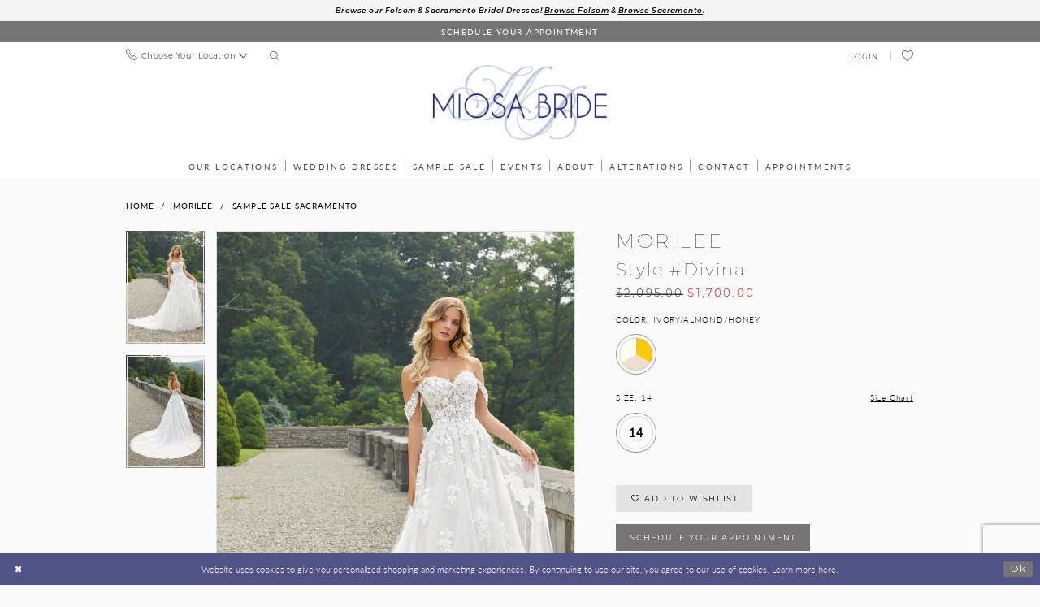

--- FILE ---
content_type: text/html; charset=utf-8
request_url: https://www.google.com/recaptcha/api2/anchor?ar=1&k=6Lcj_zIaAAAAAEPaGR6WdvVAhU7h1T3sbNdPWs4X&co=aHR0cHM6Ly9taW9zYWJyaWRlLmNvbTo0NDM.&hl=en&v=PoyoqOPhxBO7pBk68S4YbpHZ&size=invisible&anchor-ms=20000&execute-ms=30000&cb=unjpy1dmtnwk
body_size: 49001
content:
<!DOCTYPE HTML><html dir="ltr" lang="en"><head><meta http-equiv="Content-Type" content="text/html; charset=UTF-8">
<meta http-equiv="X-UA-Compatible" content="IE=edge">
<title>reCAPTCHA</title>
<style type="text/css">
/* cyrillic-ext */
@font-face {
  font-family: 'Roboto';
  font-style: normal;
  font-weight: 400;
  font-stretch: 100%;
  src: url(//fonts.gstatic.com/s/roboto/v48/KFO7CnqEu92Fr1ME7kSn66aGLdTylUAMa3GUBHMdazTgWw.woff2) format('woff2');
  unicode-range: U+0460-052F, U+1C80-1C8A, U+20B4, U+2DE0-2DFF, U+A640-A69F, U+FE2E-FE2F;
}
/* cyrillic */
@font-face {
  font-family: 'Roboto';
  font-style: normal;
  font-weight: 400;
  font-stretch: 100%;
  src: url(//fonts.gstatic.com/s/roboto/v48/KFO7CnqEu92Fr1ME7kSn66aGLdTylUAMa3iUBHMdazTgWw.woff2) format('woff2');
  unicode-range: U+0301, U+0400-045F, U+0490-0491, U+04B0-04B1, U+2116;
}
/* greek-ext */
@font-face {
  font-family: 'Roboto';
  font-style: normal;
  font-weight: 400;
  font-stretch: 100%;
  src: url(//fonts.gstatic.com/s/roboto/v48/KFO7CnqEu92Fr1ME7kSn66aGLdTylUAMa3CUBHMdazTgWw.woff2) format('woff2');
  unicode-range: U+1F00-1FFF;
}
/* greek */
@font-face {
  font-family: 'Roboto';
  font-style: normal;
  font-weight: 400;
  font-stretch: 100%;
  src: url(//fonts.gstatic.com/s/roboto/v48/KFO7CnqEu92Fr1ME7kSn66aGLdTylUAMa3-UBHMdazTgWw.woff2) format('woff2');
  unicode-range: U+0370-0377, U+037A-037F, U+0384-038A, U+038C, U+038E-03A1, U+03A3-03FF;
}
/* math */
@font-face {
  font-family: 'Roboto';
  font-style: normal;
  font-weight: 400;
  font-stretch: 100%;
  src: url(//fonts.gstatic.com/s/roboto/v48/KFO7CnqEu92Fr1ME7kSn66aGLdTylUAMawCUBHMdazTgWw.woff2) format('woff2');
  unicode-range: U+0302-0303, U+0305, U+0307-0308, U+0310, U+0312, U+0315, U+031A, U+0326-0327, U+032C, U+032F-0330, U+0332-0333, U+0338, U+033A, U+0346, U+034D, U+0391-03A1, U+03A3-03A9, U+03B1-03C9, U+03D1, U+03D5-03D6, U+03F0-03F1, U+03F4-03F5, U+2016-2017, U+2034-2038, U+203C, U+2040, U+2043, U+2047, U+2050, U+2057, U+205F, U+2070-2071, U+2074-208E, U+2090-209C, U+20D0-20DC, U+20E1, U+20E5-20EF, U+2100-2112, U+2114-2115, U+2117-2121, U+2123-214F, U+2190, U+2192, U+2194-21AE, U+21B0-21E5, U+21F1-21F2, U+21F4-2211, U+2213-2214, U+2216-22FF, U+2308-230B, U+2310, U+2319, U+231C-2321, U+2336-237A, U+237C, U+2395, U+239B-23B7, U+23D0, U+23DC-23E1, U+2474-2475, U+25AF, U+25B3, U+25B7, U+25BD, U+25C1, U+25CA, U+25CC, U+25FB, U+266D-266F, U+27C0-27FF, U+2900-2AFF, U+2B0E-2B11, U+2B30-2B4C, U+2BFE, U+3030, U+FF5B, U+FF5D, U+1D400-1D7FF, U+1EE00-1EEFF;
}
/* symbols */
@font-face {
  font-family: 'Roboto';
  font-style: normal;
  font-weight: 400;
  font-stretch: 100%;
  src: url(//fonts.gstatic.com/s/roboto/v48/KFO7CnqEu92Fr1ME7kSn66aGLdTylUAMaxKUBHMdazTgWw.woff2) format('woff2');
  unicode-range: U+0001-000C, U+000E-001F, U+007F-009F, U+20DD-20E0, U+20E2-20E4, U+2150-218F, U+2190, U+2192, U+2194-2199, U+21AF, U+21E6-21F0, U+21F3, U+2218-2219, U+2299, U+22C4-22C6, U+2300-243F, U+2440-244A, U+2460-24FF, U+25A0-27BF, U+2800-28FF, U+2921-2922, U+2981, U+29BF, U+29EB, U+2B00-2BFF, U+4DC0-4DFF, U+FFF9-FFFB, U+10140-1018E, U+10190-1019C, U+101A0, U+101D0-101FD, U+102E0-102FB, U+10E60-10E7E, U+1D2C0-1D2D3, U+1D2E0-1D37F, U+1F000-1F0FF, U+1F100-1F1AD, U+1F1E6-1F1FF, U+1F30D-1F30F, U+1F315, U+1F31C, U+1F31E, U+1F320-1F32C, U+1F336, U+1F378, U+1F37D, U+1F382, U+1F393-1F39F, U+1F3A7-1F3A8, U+1F3AC-1F3AF, U+1F3C2, U+1F3C4-1F3C6, U+1F3CA-1F3CE, U+1F3D4-1F3E0, U+1F3ED, U+1F3F1-1F3F3, U+1F3F5-1F3F7, U+1F408, U+1F415, U+1F41F, U+1F426, U+1F43F, U+1F441-1F442, U+1F444, U+1F446-1F449, U+1F44C-1F44E, U+1F453, U+1F46A, U+1F47D, U+1F4A3, U+1F4B0, U+1F4B3, U+1F4B9, U+1F4BB, U+1F4BF, U+1F4C8-1F4CB, U+1F4D6, U+1F4DA, U+1F4DF, U+1F4E3-1F4E6, U+1F4EA-1F4ED, U+1F4F7, U+1F4F9-1F4FB, U+1F4FD-1F4FE, U+1F503, U+1F507-1F50B, U+1F50D, U+1F512-1F513, U+1F53E-1F54A, U+1F54F-1F5FA, U+1F610, U+1F650-1F67F, U+1F687, U+1F68D, U+1F691, U+1F694, U+1F698, U+1F6AD, U+1F6B2, U+1F6B9-1F6BA, U+1F6BC, U+1F6C6-1F6CF, U+1F6D3-1F6D7, U+1F6E0-1F6EA, U+1F6F0-1F6F3, U+1F6F7-1F6FC, U+1F700-1F7FF, U+1F800-1F80B, U+1F810-1F847, U+1F850-1F859, U+1F860-1F887, U+1F890-1F8AD, U+1F8B0-1F8BB, U+1F8C0-1F8C1, U+1F900-1F90B, U+1F93B, U+1F946, U+1F984, U+1F996, U+1F9E9, U+1FA00-1FA6F, U+1FA70-1FA7C, U+1FA80-1FA89, U+1FA8F-1FAC6, U+1FACE-1FADC, U+1FADF-1FAE9, U+1FAF0-1FAF8, U+1FB00-1FBFF;
}
/* vietnamese */
@font-face {
  font-family: 'Roboto';
  font-style: normal;
  font-weight: 400;
  font-stretch: 100%;
  src: url(//fonts.gstatic.com/s/roboto/v48/KFO7CnqEu92Fr1ME7kSn66aGLdTylUAMa3OUBHMdazTgWw.woff2) format('woff2');
  unicode-range: U+0102-0103, U+0110-0111, U+0128-0129, U+0168-0169, U+01A0-01A1, U+01AF-01B0, U+0300-0301, U+0303-0304, U+0308-0309, U+0323, U+0329, U+1EA0-1EF9, U+20AB;
}
/* latin-ext */
@font-face {
  font-family: 'Roboto';
  font-style: normal;
  font-weight: 400;
  font-stretch: 100%;
  src: url(//fonts.gstatic.com/s/roboto/v48/KFO7CnqEu92Fr1ME7kSn66aGLdTylUAMa3KUBHMdazTgWw.woff2) format('woff2');
  unicode-range: U+0100-02BA, U+02BD-02C5, U+02C7-02CC, U+02CE-02D7, U+02DD-02FF, U+0304, U+0308, U+0329, U+1D00-1DBF, U+1E00-1E9F, U+1EF2-1EFF, U+2020, U+20A0-20AB, U+20AD-20C0, U+2113, U+2C60-2C7F, U+A720-A7FF;
}
/* latin */
@font-face {
  font-family: 'Roboto';
  font-style: normal;
  font-weight: 400;
  font-stretch: 100%;
  src: url(//fonts.gstatic.com/s/roboto/v48/KFO7CnqEu92Fr1ME7kSn66aGLdTylUAMa3yUBHMdazQ.woff2) format('woff2');
  unicode-range: U+0000-00FF, U+0131, U+0152-0153, U+02BB-02BC, U+02C6, U+02DA, U+02DC, U+0304, U+0308, U+0329, U+2000-206F, U+20AC, U+2122, U+2191, U+2193, U+2212, U+2215, U+FEFF, U+FFFD;
}
/* cyrillic-ext */
@font-face {
  font-family: 'Roboto';
  font-style: normal;
  font-weight: 500;
  font-stretch: 100%;
  src: url(//fonts.gstatic.com/s/roboto/v48/KFO7CnqEu92Fr1ME7kSn66aGLdTylUAMa3GUBHMdazTgWw.woff2) format('woff2');
  unicode-range: U+0460-052F, U+1C80-1C8A, U+20B4, U+2DE0-2DFF, U+A640-A69F, U+FE2E-FE2F;
}
/* cyrillic */
@font-face {
  font-family: 'Roboto';
  font-style: normal;
  font-weight: 500;
  font-stretch: 100%;
  src: url(//fonts.gstatic.com/s/roboto/v48/KFO7CnqEu92Fr1ME7kSn66aGLdTylUAMa3iUBHMdazTgWw.woff2) format('woff2');
  unicode-range: U+0301, U+0400-045F, U+0490-0491, U+04B0-04B1, U+2116;
}
/* greek-ext */
@font-face {
  font-family: 'Roboto';
  font-style: normal;
  font-weight: 500;
  font-stretch: 100%;
  src: url(//fonts.gstatic.com/s/roboto/v48/KFO7CnqEu92Fr1ME7kSn66aGLdTylUAMa3CUBHMdazTgWw.woff2) format('woff2');
  unicode-range: U+1F00-1FFF;
}
/* greek */
@font-face {
  font-family: 'Roboto';
  font-style: normal;
  font-weight: 500;
  font-stretch: 100%;
  src: url(//fonts.gstatic.com/s/roboto/v48/KFO7CnqEu92Fr1ME7kSn66aGLdTylUAMa3-UBHMdazTgWw.woff2) format('woff2');
  unicode-range: U+0370-0377, U+037A-037F, U+0384-038A, U+038C, U+038E-03A1, U+03A3-03FF;
}
/* math */
@font-face {
  font-family: 'Roboto';
  font-style: normal;
  font-weight: 500;
  font-stretch: 100%;
  src: url(//fonts.gstatic.com/s/roboto/v48/KFO7CnqEu92Fr1ME7kSn66aGLdTylUAMawCUBHMdazTgWw.woff2) format('woff2');
  unicode-range: U+0302-0303, U+0305, U+0307-0308, U+0310, U+0312, U+0315, U+031A, U+0326-0327, U+032C, U+032F-0330, U+0332-0333, U+0338, U+033A, U+0346, U+034D, U+0391-03A1, U+03A3-03A9, U+03B1-03C9, U+03D1, U+03D5-03D6, U+03F0-03F1, U+03F4-03F5, U+2016-2017, U+2034-2038, U+203C, U+2040, U+2043, U+2047, U+2050, U+2057, U+205F, U+2070-2071, U+2074-208E, U+2090-209C, U+20D0-20DC, U+20E1, U+20E5-20EF, U+2100-2112, U+2114-2115, U+2117-2121, U+2123-214F, U+2190, U+2192, U+2194-21AE, U+21B0-21E5, U+21F1-21F2, U+21F4-2211, U+2213-2214, U+2216-22FF, U+2308-230B, U+2310, U+2319, U+231C-2321, U+2336-237A, U+237C, U+2395, U+239B-23B7, U+23D0, U+23DC-23E1, U+2474-2475, U+25AF, U+25B3, U+25B7, U+25BD, U+25C1, U+25CA, U+25CC, U+25FB, U+266D-266F, U+27C0-27FF, U+2900-2AFF, U+2B0E-2B11, U+2B30-2B4C, U+2BFE, U+3030, U+FF5B, U+FF5D, U+1D400-1D7FF, U+1EE00-1EEFF;
}
/* symbols */
@font-face {
  font-family: 'Roboto';
  font-style: normal;
  font-weight: 500;
  font-stretch: 100%;
  src: url(//fonts.gstatic.com/s/roboto/v48/KFO7CnqEu92Fr1ME7kSn66aGLdTylUAMaxKUBHMdazTgWw.woff2) format('woff2');
  unicode-range: U+0001-000C, U+000E-001F, U+007F-009F, U+20DD-20E0, U+20E2-20E4, U+2150-218F, U+2190, U+2192, U+2194-2199, U+21AF, U+21E6-21F0, U+21F3, U+2218-2219, U+2299, U+22C4-22C6, U+2300-243F, U+2440-244A, U+2460-24FF, U+25A0-27BF, U+2800-28FF, U+2921-2922, U+2981, U+29BF, U+29EB, U+2B00-2BFF, U+4DC0-4DFF, U+FFF9-FFFB, U+10140-1018E, U+10190-1019C, U+101A0, U+101D0-101FD, U+102E0-102FB, U+10E60-10E7E, U+1D2C0-1D2D3, U+1D2E0-1D37F, U+1F000-1F0FF, U+1F100-1F1AD, U+1F1E6-1F1FF, U+1F30D-1F30F, U+1F315, U+1F31C, U+1F31E, U+1F320-1F32C, U+1F336, U+1F378, U+1F37D, U+1F382, U+1F393-1F39F, U+1F3A7-1F3A8, U+1F3AC-1F3AF, U+1F3C2, U+1F3C4-1F3C6, U+1F3CA-1F3CE, U+1F3D4-1F3E0, U+1F3ED, U+1F3F1-1F3F3, U+1F3F5-1F3F7, U+1F408, U+1F415, U+1F41F, U+1F426, U+1F43F, U+1F441-1F442, U+1F444, U+1F446-1F449, U+1F44C-1F44E, U+1F453, U+1F46A, U+1F47D, U+1F4A3, U+1F4B0, U+1F4B3, U+1F4B9, U+1F4BB, U+1F4BF, U+1F4C8-1F4CB, U+1F4D6, U+1F4DA, U+1F4DF, U+1F4E3-1F4E6, U+1F4EA-1F4ED, U+1F4F7, U+1F4F9-1F4FB, U+1F4FD-1F4FE, U+1F503, U+1F507-1F50B, U+1F50D, U+1F512-1F513, U+1F53E-1F54A, U+1F54F-1F5FA, U+1F610, U+1F650-1F67F, U+1F687, U+1F68D, U+1F691, U+1F694, U+1F698, U+1F6AD, U+1F6B2, U+1F6B9-1F6BA, U+1F6BC, U+1F6C6-1F6CF, U+1F6D3-1F6D7, U+1F6E0-1F6EA, U+1F6F0-1F6F3, U+1F6F7-1F6FC, U+1F700-1F7FF, U+1F800-1F80B, U+1F810-1F847, U+1F850-1F859, U+1F860-1F887, U+1F890-1F8AD, U+1F8B0-1F8BB, U+1F8C0-1F8C1, U+1F900-1F90B, U+1F93B, U+1F946, U+1F984, U+1F996, U+1F9E9, U+1FA00-1FA6F, U+1FA70-1FA7C, U+1FA80-1FA89, U+1FA8F-1FAC6, U+1FACE-1FADC, U+1FADF-1FAE9, U+1FAF0-1FAF8, U+1FB00-1FBFF;
}
/* vietnamese */
@font-face {
  font-family: 'Roboto';
  font-style: normal;
  font-weight: 500;
  font-stretch: 100%;
  src: url(//fonts.gstatic.com/s/roboto/v48/KFO7CnqEu92Fr1ME7kSn66aGLdTylUAMa3OUBHMdazTgWw.woff2) format('woff2');
  unicode-range: U+0102-0103, U+0110-0111, U+0128-0129, U+0168-0169, U+01A0-01A1, U+01AF-01B0, U+0300-0301, U+0303-0304, U+0308-0309, U+0323, U+0329, U+1EA0-1EF9, U+20AB;
}
/* latin-ext */
@font-face {
  font-family: 'Roboto';
  font-style: normal;
  font-weight: 500;
  font-stretch: 100%;
  src: url(//fonts.gstatic.com/s/roboto/v48/KFO7CnqEu92Fr1ME7kSn66aGLdTylUAMa3KUBHMdazTgWw.woff2) format('woff2');
  unicode-range: U+0100-02BA, U+02BD-02C5, U+02C7-02CC, U+02CE-02D7, U+02DD-02FF, U+0304, U+0308, U+0329, U+1D00-1DBF, U+1E00-1E9F, U+1EF2-1EFF, U+2020, U+20A0-20AB, U+20AD-20C0, U+2113, U+2C60-2C7F, U+A720-A7FF;
}
/* latin */
@font-face {
  font-family: 'Roboto';
  font-style: normal;
  font-weight: 500;
  font-stretch: 100%;
  src: url(//fonts.gstatic.com/s/roboto/v48/KFO7CnqEu92Fr1ME7kSn66aGLdTylUAMa3yUBHMdazQ.woff2) format('woff2');
  unicode-range: U+0000-00FF, U+0131, U+0152-0153, U+02BB-02BC, U+02C6, U+02DA, U+02DC, U+0304, U+0308, U+0329, U+2000-206F, U+20AC, U+2122, U+2191, U+2193, U+2212, U+2215, U+FEFF, U+FFFD;
}
/* cyrillic-ext */
@font-face {
  font-family: 'Roboto';
  font-style: normal;
  font-weight: 900;
  font-stretch: 100%;
  src: url(//fonts.gstatic.com/s/roboto/v48/KFO7CnqEu92Fr1ME7kSn66aGLdTylUAMa3GUBHMdazTgWw.woff2) format('woff2');
  unicode-range: U+0460-052F, U+1C80-1C8A, U+20B4, U+2DE0-2DFF, U+A640-A69F, U+FE2E-FE2F;
}
/* cyrillic */
@font-face {
  font-family: 'Roboto';
  font-style: normal;
  font-weight: 900;
  font-stretch: 100%;
  src: url(//fonts.gstatic.com/s/roboto/v48/KFO7CnqEu92Fr1ME7kSn66aGLdTylUAMa3iUBHMdazTgWw.woff2) format('woff2');
  unicode-range: U+0301, U+0400-045F, U+0490-0491, U+04B0-04B1, U+2116;
}
/* greek-ext */
@font-face {
  font-family: 'Roboto';
  font-style: normal;
  font-weight: 900;
  font-stretch: 100%;
  src: url(//fonts.gstatic.com/s/roboto/v48/KFO7CnqEu92Fr1ME7kSn66aGLdTylUAMa3CUBHMdazTgWw.woff2) format('woff2');
  unicode-range: U+1F00-1FFF;
}
/* greek */
@font-face {
  font-family: 'Roboto';
  font-style: normal;
  font-weight: 900;
  font-stretch: 100%;
  src: url(//fonts.gstatic.com/s/roboto/v48/KFO7CnqEu92Fr1ME7kSn66aGLdTylUAMa3-UBHMdazTgWw.woff2) format('woff2');
  unicode-range: U+0370-0377, U+037A-037F, U+0384-038A, U+038C, U+038E-03A1, U+03A3-03FF;
}
/* math */
@font-face {
  font-family: 'Roboto';
  font-style: normal;
  font-weight: 900;
  font-stretch: 100%;
  src: url(//fonts.gstatic.com/s/roboto/v48/KFO7CnqEu92Fr1ME7kSn66aGLdTylUAMawCUBHMdazTgWw.woff2) format('woff2');
  unicode-range: U+0302-0303, U+0305, U+0307-0308, U+0310, U+0312, U+0315, U+031A, U+0326-0327, U+032C, U+032F-0330, U+0332-0333, U+0338, U+033A, U+0346, U+034D, U+0391-03A1, U+03A3-03A9, U+03B1-03C9, U+03D1, U+03D5-03D6, U+03F0-03F1, U+03F4-03F5, U+2016-2017, U+2034-2038, U+203C, U+2040, U+2043, U+2047, U+2050, U+2057, U+205F, U+2070-2071, U+2074-208E, U+2090-209C, U+20D0-20DC, U+20E1, U+20E5-20EF, U+2100-2112, U+2114-2115, U+2117-2121, U+2123-214F, U+2190, U+2192, U+2194-21AE, U+21B0-21E5, U+21F1-21F2, U+21F4-2211, U+2213-2214, U+2216-22FF, U+2308-230B, U+2310, U+2319, U+231C-2321, U+2336-237A, U+237C, U+2395, U+239B-23B7, U+23D0, U+23DC-23E1, U+2474-2475, U+25AF, U+25B3, U+25B7, U+25BD, U+25C1, U+25CA, U+25CC, U+25FB, U+266D-266F, U+27C0-27FF, U+2900-2AFF, U+2B0E-2B11, U+2B30-2B4C, U+2BFE, U+3030, U+FF5B, U+FF5D, U+1D400-1D7FF, U+1EE00-1EEFF;
}
/* symbols */
@font-face {
  font-family: 'Roboto';
  font-style: normal;
  font-weight: 900;
  font-stretch: 100%;
  src: url(//fonts.gstatic.com/s/roboto/v48/KFO7CnqEu92Fr1ME7kSn66aGLdTylUAMaxKUBHMdazTgWw.woff2) format('woff2');
  unicode-range: U+0001-000C, U+000E-001F, U+007F-009F, U+20DD-20E0, U+20E2-20E4, U+2150-218F, U+2190, U+2192, U+2194-2199, U+21AF, U+21E6-21F0, U+21F3, U+2218-2219, U+2299, U+22C4-22C6, U+2300-243F, U+2440-244A, U+2460-24FF, U+25A0-27BF, U+2800-28FF, U+2921-2922, U+2981, U+29BF, U+29EB, U+2B00-2BFF, U+4DC0-4DFF, U+FFF9-FFFB, U+10140-1018E, U+10190-1019C, U+101A0, U+101D0-101FD, U+102E0-102FB, U+10E60-10E7E, U+1D2C0-1D2D3, U+1D2E0-1D37F, U+1F000-1F0FF, U+1F100-1F1AD, U+1F1E6-1F1FF, U+1F30D-1F30F, U+1F315, U+1F31C, U+1F31E, U+1F320-1F32C, U+1F336, U+1F378, U+1F37D, U+1F382, U+1F393-1F39F, U+1F3A7-1F3A8, U+1F3AC-1F3AF, U+1F3C2, U+1F3C4-1F3C6, U+1F3CA-1F3CE, U+1F3D4-1F3E0, U+1F3ED, U+1F3F1-1F3F3, U+1F3F5-1F3F7, U+1F408, U+1F415, U+1F41F, U+1F426, U+1F43F, U+1F441-1F442, U+1F444, U+1F446-1F449, U+1F44C-1F44E, U+1F453, U+1F46A, U+1F47D, U+1F4A3, U+1F4B0, U+1F4B3, U+1F4B9, U+1F4BB, U+1F4BF, U+1F4C8-1F4CB, U+1F4D6, U+1F4DA, U+1F4DF, U+1F4E3-1F4E6, U+1F4EA-1F4ED, U+1F4F7, U+1F4F9-1F4FB, U+1F4FD-1F4FE, U+1F503, U+1F507-1F50B, U+1F50D, U+1F512-1F513, U+1F53E-1F54A, U+1F54F-1F5FA, U+1F610, U+1F650-1F67F, U+1F687, U+1F68D, U+1F691, U+1F694, U+1F698, U+1F6AD, U+1F6B2, U+1F6B9-1F6BA, U+1F6BC, U+1F6C6-1F6CF, U+1F6D3-1F6D7, U+1F6E0-1F6EA, U+1F6F0-1F6F3, U+1F6F7-1F6FC, U+1F700-1F7FF, U+1F800-1F80B, U+1F810-1F847, U+1F850-1F859, U+1F860-1F887, U+1F890-1F8AD, U+1F8B0-1F8BB, U+1F8C0-1F8C1, U+1F900-1F90B, U+1F93B, U+1F946, U+1F984, U+1F996, U+1F9E9, U+1FA00-1FA6F, U+1FA70-1FA7C, U+1FA80-1FA89, U+1FA8F-1FAC6, U+1FACE-1FADC, U+1FADF-1FAE9, U+1FAF0-1FAF8, U+1FB00-1FBFF;
}
/* vietnamese */
@font-face {
  font-family: 'Roboto';
  font-style: normal;
  font-weight: 900;
  font-stretch: 100%;
  src: url(//fonts.gstatic.com/s/roboto/v48/KFO7CnqEu92Fr1ME7kSn66aGLdTylUAMa3OUBHMdazTgWw.woff2) format('woff2');
  unicode-range: U+0102-0103, U+0110-0111, U+0128-0129, U+0168-0169, U+01A0-01A1, U+01AF-01B0, U+0300-0301, U+0303-0304, U+0308-0309, U+0323, U+0329, U+1EA0-1EF9, U+20AB;
}
/* latin-ext */
@font-face {
  font-family: 'Roboto';
  font-style: normal;
  font-weight: 900;
  font-stretch: 100%;
  src: url(//fonts.gstatic.com/s/roboto/v48/KFO7CnqEu92Fr1ME7kSn66aGLdTylUAMa3KUBHMdazTgWw.woff2) format('woff2');
  unicode-range: U+0100-02BA, U+02BD-02C5, U+02C7-02CC, U+02CE-02D7, U+02DD-02FF, U+0304, U+0308, U+0329, U+1D00-1DBF, U+1E00-1E9F, U+1EF2-1EFF, U+2020, U+20A0-20AB, U+20AD-20C0, U+2113, U+2C60-2C7F, U+A720-A7FF;
}
/* latin */
@font-face {
  font-family: 'Roboto';
  font-style: normal;
  font-weight: 900;
  font-stretch: 100%;
  src: url(//fonts.gstatic.com/s/roboto/v48/KFO7CnqEu92Fr1ME7kSn66aGLdTylUAMa3yUBHMdazQ.woff2) format('woff2');
  unicode-range: U+0000-00FF, U+0131, U+0152-0153, U+02BB-02BC, U+02C6, U+02DA, U+02DC, U+0304, U+0308, U+0329, U+2000-206F, U+20AC, U+2122, U+2191, U+2193, U+2212, U+2215, U+FEFF, U+FFFD;
}

</style>
<link rel="stylesheet" type="text/css" href="https://www.gstatic.com/recaptcha/releases/PoyoqOPhxBO7pBk68S4YbpHZ/styles__ltr.css">
<script nonce="jSADWnyWG3OK5o91p8t-fA" type="text/javascript">window['__recaptcha_api'] = 'https://www.google.com/recaptcha/api2/';</script>
<script type="text/javascript" src="https://www.gstatic.com/recaptcha/releases/PoyoqOPhxBO7pBk68S4YbpHZ/recaptcha__en.js" nonce="jSADWnyWG3OK5o91p8t-fA">
      
    </script></head>
<body><div id="rc-anchor-alert" class="rc-anchor-alert"></div>
<input type="hidden" id="recaptcha-token" value="[base64]">
<script type="text/javascript" nonce="jSADWnyWG3OK5o91p8t-fA">
      recaptcha.anchor.Main.init("[\x22ainput\x22,[\x22bgdata\x22,\x22\x22,\[base64]/[base64]/MjU1Ong/[base64]/[base64]/[base64]/[base64]/[base64]/[base64]/[base64]/[base64]/[base64]/[base64]/[base64]/[base64]/[base64]/[base64]/[base64]\\u003d\x22,\[base64]\\u003d\\u003d\x22,\x22w7nCkVTClEbDlsOSw7dFY8K3VMODEm3CkQY7w5HCm8Obwr5jw6vDrsK6woDDvm0ANcOAwo3ClcKow51tS8O4U1HCiMO+Iy/Dr8KWf8KCY0dwUW1Aw54eSXpUc8OJfsK/w4nClMKVw5Y0T8KLQcKYKSJfEMK2w4zDuVPDq0HCvlHCvmpgO8KaZsOew6Bzw40pwr97ICnCvcKwaQfDiMKqasKuw75Pw7htIMKew4HCvsOhwpzDigHDq8Kcw5LCscKTcn/CuE4NasODwrHDoMKvwpBGCRg3KhzCqSlEwp3Ck0wtw7nCqsOhw4bChsOYwqPDqmPDrsO2w4LDjnHCu2TCpMKTADVtwr9td2rCuMOuw6/CoEfDin3DkMO9MDdpwr0Yw5YZXC4AcWoqQgVDBcKiI8OjBMKEwrDCpyHCrsO8w6FQVSdtK2XCvW0sw5/CvcO0w7TChGdjwoTDlBRmw4TCjgBqw7MGesKawqV4BMKqw7sNUToZw4nDunR6IGkxcsKuw7peQDoWIsKRRDbDg8KlB3/Cs8KLIsOrOFDDjcKMw6V2KsKJw7Rmwr/DlGxpw6/CuWbDhnLCjcKYw5fCsyh4BMOXw7oUeyjCicKuB2crw5MeIMOBUTNEXMOkwo1PWsK3w4/[base64]/[base64]/Ch8OMD3kIwooBRsOpwqN9PQxew7ZreVPDosKrZRHDllYAbcObworCgsOjw43DlcOTw718w5/DtcKowpx0w5HDocOjwqbCgcOxVigDw5jCgMO1w5vDmSwvABlgw7bDucOKFFbDgGHDsMORS2fCrcOWSMKGwqvDtsO7w5/CksKnwpNjw4MewpNAw4zDmnnCiWDDpHTDrcKZw5fDmTB1wpN5d8KzA8KoBcO6wqDCs8K5ecKBwoVrO0xqOcKzD8O2w6wLwp1RY8K1wrU/bCVRw7prVsKhwqcuw5XDjnt/[base64]/CqMKPwr3Dg8OQwoPCtU3DvB5vw6fDgiTClcK2FH4Ew5nDtMKdC0PCtMODw4gAIVnDiELCksKHwrHCm0wpwobCjxzCmcOxw4sQwrAxw4nDvCsfIMKnw77DuXcgCMOyU8KDDDzDp8KUbxzCgcKtw507wrE/JEHCvMOdwoYJcsOLwr4KdMOLZcOAFcO0Zzl5woA3wrd8w7fDsTjDqQ/CtMOrwoTCr8K6MsKSw7zColPDiMOwacOvZB4ePRo2AsOOwp3CiAotw67ChQnCvlXCox9Hwo/DmcKqw59YY14Lw7bCuGfDjsKDe0obw6pEY8OHw58qwo1Xw6DDuGTDomIFw5MWwrgQw7HDhcOQwqzDpsKrw6QLHMKgw4rCvwPDqsOBTW3CoG7CrsOQKR/CkMKRUk/[base64]/Dny4bw5kAw6tNw7HCh0vCuVdgw7DDkQsKOHbClVN0wq3DgmrDgHLDvMKJaGxHw6zCux/Dqj/Dg8Ktw7vCqsKjw6hLwrNDHjDDhz16w7TCiMKxFcKqw7DCp8O6w6UoGsKbLsKkwqsZwpoDW0QvfE3CjcOAw6nDhlrDkz/[base64]/ZQI+w5DCocKpw4jDpnXDjinDkm5/w6Z4wohpwovCqxJWwrbCtDUJJ8K1wrNOwpXCg8Kgw64ZwqQZCcKpdWHDgkN3McKoPRUcwq7CmcK9bcOqOVQ/[base64]/DsD/CrBgNXjYgMGrDtsKvS8K8woFdFcOQEcK0SzEOXcOHNAcnwppgw700eMKtScOcwpzCokPCkSYoMcKcwrvDqyciccO7UMO6cSRnw4/DlcKDDE7DusKFwpFjdGrCmMOtw6sWWMKMb1bCnWRxw5Etw4bDjsKFRMOtw7zCjMKdwpPChHdYw4DCmMKbBxbDoMKQwoY4McKDSTodJcK3RcO0w4zDlW0XPsOGQsOdw6/CuSPCpMO8f8ODIiTCicKCL8KCw5AxTCA+RcKwN8KJw6TCnMOwwqpTdcO2b8OMw78Sw4LDosKfBn/[base64]/wpBQwqHDtiQNDCfCkMKKwoonKGMJwodMw796ZMKvw7bCp2Mqw4QQFgzDlMO9wq98woLCg8OEHMKlenV3FDRuDMOlwoDCj8KrXh99w4EUw5DDqcKxw5ojw6zCqDgjw5fChArCgkjCrsK5wqcRwpzCkMOBwqpZwp/[base64]/B1/CnnRZPsKTZSrDn8KrDi3CtsOAw4rDmsKTJ8O7wo/[base64]/b8OJB8KoTMOywpZmIxXDtcOXw5zDg8OIwp/DkcKpw48DVsKMwrfDh8OMVCDCl8KpR8O9w4J7wrnCvMKswo1fCsKsSMKBwoJTwq3CiMOiOV3DuMKxwqXDq2kLw5RCe8Knw6d2AljCncOLOl8aw5PCpW49wpHDuHvDig7DiBrCmB9YwpnDhsK5wpfCpMO8wqYDQsOsQ8OUQcKGSUjCoMKgCh1nwo/[base64]/Du1N4aMOuwrxHR1tdKMO/[base64]/KSFmw4xTw7fDljNxw7nDm8KKMWrDo8K1w44kYsO8EsKkwpXDgMO1G8OWZwl7wrkSKMOufsKUw5bChjRvwpkwAB5hw7jDpsK/N8KkwpddwoTCtMOWwrvCiXp5D8K0H8KgOE/CvUPCnsOfw73Cv8OgwrXCi8OgDnsfwqxbZnd3WMK3Uh7Ct8ODcsK/SsKNw57Cq2/DjBouwrpbw4dIw7nCqzpJS8OBw7fDjVlhwqMFQcKlw63DucO1w6tTI8KnOwZew7TDjMKxZsKLKMKvEMKqwrIVw6HDpHskwoFXDh4Vw4bDtsOywqTCk2hRXcOZw6LDr8KYRcOOH8OrXjQgwqJJw7PCpsKDw6DDgsOYLMOGwp1qwoIkQsO/wpbCpVdHbsOwIsOzwrVCEXTDnU/DiQrDlXDDlMOmw7x6w5PDhcOEw59tKybCpyTDnxtAw5UHQmbCnk7DoMKCw4NiQnYIw4/[base64]/CgsOuwoY1GMONEMKlw7wpMMOLdcKMwrI7w41iw63Dm8OMw4PDjjHDgcKow510AcK5J8KbbMKSTjvDnMObVShjfBU3wpVawqzDlsOww5lBwp/[base64]/wqQnemk6LUZ3wrESw6Zbw58Eb1vDocKOc8Kjw7RlwpHCmsKjw5PDqWpkw77DmsK7H8Kqwo/Cg8KQCnvCnkHDtsK6w6DDo8K2ZMOJPT7Ct8KvwqLDqgLCl8ObMgzCmMK3Il80w4EBw67CjUTCqXDDjMKUw5oFG3LDkEnCt8KBPsOac8OFZMOAfgjDoGR/w4JcZMOKHR1mTw1EwpLDgsK9EWvDmsOvw6TDjcOvRXITYB/DmsOCRsOdWwJAJmNEwoTDnTYpwrbDtMKFXTtow4/CscKewrltw45Zw4rChVxaw50DExYWw5bDvcKhwq3CimXDlzdZa8KdBMODwojCrMOLw70pA1EjZg8/YMOvbsK8EcO8BEDCisKia8KWBcKdw5zDv0XChRwfUlggw7zDmMOlMgTCrcKML3zCtMKRCSnDlw/Dg1fDlhzCscKOw4F9w7/[base64]/DvlF4w50JUMOTTMOgdQEjwpsqTMK/wq/[base64]/[base64]/DskF2woUQTxFONxvDu1/DrMOxCQdvw4s0wr0sw6zDv8KYw5ZZWcKKwqwqw6cJwqjDoiHDtU/Dr8KGw5nCoQzCiMKbwo3DuAjDnMO+FMOlLSPDhi3CoV/Ct8OVIkAYwrfDv8KowrVnUlVowrXDmUHCgsKvdTLCm8OIw47CtcOHw6nCqsKfw6gewrnCnxjCq3zDvAPCr8KCHEnDhMKNPcKtV8OmLwpJw6LDlx7DlkkPwp/ClMOwwoIIEcKgCgZKL8Kww7Ybwr/[base64]/Duk/[base64]/w7jDpVDCt1JUGQ/CtcOwYsOywozDisKGw4bCjcKrw6nCpwZ/[base64]/[base64]/DgcOBOsOIYk5sGDVpMlfDoMOCHnIMFVJAwqjDvCnCvMKIw49Lw6/Cv0E8wooRwop6b3PDqMOEFsO1wrvCgcKRT8O5d8OEEhV8BSE4FRBXw6rCiFXCklYdAQHDpcKAJELDtMKeT2rCjRkhRcKXGA/DnMOUwr3DsWZMYMKMQMKwwqZRwoLDs8ObPxBjwprDpsO/woMVRh3CncKWw7xFw6bCgMO3AMKTDjJVw7vDpsO4w4wjwpPCj0bChgpSLsKAwpITJGwqMsKFeMO6wqnDkMOawrzDoMK5wrNswpPCoMKlAsKHKsKYZwzClsKyw75OwoJSwpYBU17CuzvChHlvN8OYSinDvMK1dMKpH2fDhcObDMOgBX/DisOhIBvCrzrDmMOZOsKcEgrDnMKURGwDc3F5ecOJORUiw6VRaMKRw6Fdw5rCk30UwqvCp8K2w4XDt8K8T8OdRQ4nYUtwJnzDrcK6Zm1uIMKDdWLCgsKaw57DgkoXwrzCjsOaZHIGwpgTbsKKWcOLHW7Cs8K5w71uUFnCmsKUHcKTwo5hwonDskrCixnCil4Pw5UFw7/[base64]/[base64]/DvMOpw6fCocKSwrXDijLCtFA6ZMOgwqzCqcO4acKbw6EywpfDpcKdwolZwrw8w5F4K8OXwopNR8O5wq4dw5hzfMKuw7dow6TDsHFHwp/Dk8K3cGnCkRtiOT7ClcOxb8O9w5/CvcOKwqkxBknDlsO9w6nCtcKeXMKULlDCtVxHw48zw4/Cr8K7worCp8KuecOgw7k1wpw9wpHDpMO4TURjZChawpRew4IEwrHCi8Kpw7/DrQ7Dh0DDsMOOIyHCiMKIb8OaJ8KZQcKgRy7DvcOEw5JlwpvCnEpIGD/DhMKXw7sjYMK8b03CvkbDqWU6wph5SwtWwrotQsOxGXzClTzCjcOjw4dWwpg8wqfConbDtcK1woZgwrVaw7BNwqkvfSTCm8KDwrMlHMKMXsOswpwGcwN1aSwDHMOew7I2w5/[base64]/wpnDuMKuwqkcDMO2NcO6w5jDm8KYw7d/wq3Dq8KVAsK8w7vDoGXChnQIA8OBFzXCsnjDkW5wWnzCnMKIwqozwptQCcKHTx3DmMO2w6fDmcK/WBnCucKKw55AwqgvDUE6RMOqdQY+w7DCicO1E28cGyNrWMKtF8OuIDXDt0B1AcOhM8OfMwYJw77Dr8OCZ8OCwpEcUQTDpzpmaR3Cu8ONw7jDjn7Cv0PDsxzCucOvRU5UdsOXESpgwpMZwp3CvMOqM8KRFsK/[base64]/DuhtrwoNfwqY4bsOOwpwuPyXDljHDjMOlwpNgKsKPw69yw6kiwo0+w61Iwpk3w5rCicKPOgTCpWx1wqsuw7vDnwLDlXBiwqAYwqxGwqxywqbDsQ8bR8KOQcO/w5/[base64]/Cj8Orw6rDg30hKVzDhcKlwrlowrPDi0DCtcKSw7fDu8OpwrELwqXCvMOLSXvCizBfAybDiSZEwpB9K1DDoRvCjsKwaxPDkcKrwq8bAA5YIcOWB8Kbw7nChsKVwrHCmlYCbm7CjsO/AsKNwoIEVV7Cu8OHwq3CuTsZYjrDmsOYYMOawpjCvT9gwoZjw4TCnMOgccOVw6fCgQPCjD89wq3DthpPw4rDqMK9wqLDkMKsVMOowozDmW/CgkjDhU0nw4LDnljCmMK4OSkpbsOwwoPDmA9FGSbDn8O8MMOFwqPCnQjDn8OoOcO8J2xjZ8Oye8OaSgocQcOULMK+wrnCqMKkwpbDvyxYw6FVw4PDosOXYsK3aMKCH8OuB8O9PcKbwqvDpn/CrlbDrjRGGMKWw5zCscOTwojDgcKaV8OtwpzDgU0XNBbCtD/DmTtiG8OIw7rDhCzDtVYED8O3wotuwqV0dnrCoEsbZsKywqfCh8OLw69KKMKfKsKAw5h4woVlwonDj8KYwo8tc1DCo8KAwr8RwpMwHsONXsKlw7rDjA0jbcO6IcKKw5nDhcKbaCB0w4HDrRLDvSfCsQZ7Fm8kHgTDr8OxAwYjw5vCr2XCp23CrsKkwqbDqsK2bx/CrhDCvBNuV3nCiXvCgxTCgMKyF1XDmcKXw6TDnVBrw5Ibw47CvQvCh8KuBsOsw5rDlsOmwqHDsC1uw6rDgCFww4XCpMO8wqTCml9CwobCsjXChcKkLMKowrHCpUgzwopQVEDDhMKrwo4DwoVgdTp0wr7Cj11/[base64]/CjcOawqhcfcO0UGRoFMKAS8OCBzVdPA/[base64]/Cg8KTd8Oow63CkgPCvg5MAMKKB8OFwoXDjRDDsMKGwo3CpMKxw5hUJBLCiMO1IW8/NcKqwrMOwqdiwq7Cul56wpEMwqjCjAUfa3klIXDCtsOseMKicQMDw6ZFb8ONwoA/[base64]/CtcO9AGvDgMKvw7XDnMOeRHHCjcOsw6MEaG7CrMKSwq14wrHCoFZ7TlfDuQ7DocOPeSbClsKBMX1bP8O5A8KeOsKFwq0kw63CvxxpPsKXM8OPAsKaNcO6WybChmDCjHLDr8KlDsOUM8K3w5lrfMKdKMOswr54w58+PwlIaMOZfW3CqcKUw6PCucKIw7DCicKxCcK/YsOVQ8OMN8OQw5F3wp3CjDDDrmRseXLCrcKQUnDDpS4nYEnDpFQow5E6McKnbm7CohdkwrEJwpXCuQXDg8O6w7V/[base64]/[base64]/CpcOYwoHCgXDCgcOmRsKGJMODCChdw6oZEE4nwr8TwrTCi8OUwrNbcnbDmcOPwpTClE3DicOqwqdOe8Kjw5tDHsOkQTLCoU9qwqd4bmjCozrCmj7CmMKuFMKVAy3DusOhwrrCiRZSw63Cu8OjwrLCm8ORWMKrL3dSFsKkw6NVXTbCoQbDj1/[base64]/[base64]/DsCvCgMKaFsKMwq7DssKgZcKdw6oOw6ENwqhKHMK2wp1yw65ldHzCsRrDmcOjfMOOw4TDjH/[base64]/RsOnXsKVw6rDocKewpUDBUTDjlnDi2QjWkUkw4AIwoLCjMKbw74rbMORw5XCly7CgC/DuwXCnMKzwrFdw5fDhMOhUsOBZ8K1w6odwrgwFDvCs8OJwrfCj8OWSFrDqcO7woTDkC1Iw4obw6V/w4ZREitrw5XDiMOSCWY6wpx3SzIDIsKFNMKowosOXzDDu8OqYyfCnkg0cMOlMm3Ch8OQJcKxTWJvQVHDusOnQXsdwq7CvA7CscOCLR7Dg8KeDX41w4pxwo5Jw7QLwoBySMK1ckfDj8KBYsOhClRGwp3DswPCjsO/w7dyw48jXsKuw6wqw5hJwqHDt8OCwrE1Nlt/w6zDq8KTUcKbYC7DgTRswp7DnsKrw7I/Fg57w73DpcOrNzR3wqHCoMKBf8Otw6jDtlx5d2vCpsORNcKcwp3DpgDCpMO6wqPCi8OsRlJjSsKgwo5swqbCoMKrw6XCiznDj8Knwp5gbcO4woNwGMOdwrFaL8K1WMOawoUhHMKpZMOYwoLDgSYMw49/w54fwqw9R8Oew65lwr1Gw7tUw6TDr8KPwosADX7DhcKSw5wsSMKswphBwqQ+w73CqWXCmmp6woLDi8K1w49aw7I7D8OAW8K0w4/CkA/CjXbCjG/[base64]/Cv0N4wq/CoUkEw73CvyYMWFImTll/OWRgw4cfb8K3ecOyAzrDsn/CvMOXwq48Sm7ChwA9w6zCr8KNwp3DncK0w7PDj8OVw6sww7vCjSbCvcKLF8O2wrtOwosBw49IXcKFaUrDkypYw7rCtsOOTVXChSJiwrEfKMKjw6vDgVTCsMKCch/DhcK6QXbDtsOsJDvDmTPDvHh4bcKLw6QWw4vDjwjCg8KGwqbDpsKgS8ONw7FOwobDq8OiwrRzw5TCisKRQ8Oow4hJWcOAOi5Gw73ClMKJw7wjVlnCtUfCpQYffi1kw6nCgsO+wq/CjsKpc8Kpw4fDjWgeEcKgwrtGwrjCh8K4CC3CpcKEw5LCunYcwq3CuhYtwqczesKhw4ArFMOJbsK/BMOpCMOMw6nDih/CvsOJU3EQPm3Dr8OBTMKWTnsjHhUNw4hKwpFha8Ogw5oFawlXYsOcBcO4wq3DvQ/CqsOlw6LClj3DkB/Dn8K7GsOYwoNLYMKgXsKZaQ/Dg8Ozwp3Do2VQwoTDk8KhdSPDucK0wqrCgRbDh8KuWUMKw6F/PcO/wokyw7XDrBjDhW4HPcKww5kTZsKoOlPDsDBIw7HCnsO8PMKGwq7CokzDscOfFijCgwnDlMOgVcOiXcO/wrPDg8K0IsO3wrHDg8Oyw7DCjETDh8OSIXdLZE7Cr2RDwoBbw6Q5w6/CmiZLEcKeIMOsK8OTw5YPRcOnw6fCrsKhLDDDm8Kdw5ICJcK6cGVDwq5CXMO+TA5AUkEBwrx/awkZQMO3eMODccOTwrXDp8Opw5huw68nVcOQw7BiF1FBw4TDqHlFRcOdcB9Qw6fDusOVw4dbw67DncK1YMKqwrfDrhbCs8OPEsOhw4/Dl2rCswfCp8OFwpNAwp7Cl1jClsOcXMOAEX3DlsO/X8KgJcOGw4EJw5JCw6gcJELCikLDgA7CtsOyS2NxBivClFAywpAacFnCkcK/UF9BaMKawrNlw6nCnxnDrcKxw6huwoLDuMOywpE/[base64]/[base64]/DsljDm8K7ecOwwrLCgxwKwqbCpcK9UcKcNcO8wqBQNsOWQlZaLsKBw4BlOXx+L8Ouw7VuO11Xw6PDiEE6w67DlMKKS8KJYU3CpiElSz3DqjdSIMOKZMK5ccOow6nDrsOBJhEcBcKkXCTClcOBwrZpOAlETsOvDRp0wqrCjcK8SsKxXsKiw7PCr8OaN8K/a8Khw4XCrMOUwrVNw7fChXc0ahoCcMKIWMOne2XDlsO4w6IKAyQ4w4fCkMKebcOiMkrClMONcVtSwpcaW8KpcMKXwqQDw7MJE8O/w4dZwpwHwqfDssO2BhIFJMORfSjCvF3CpsOswpZmwpEXwrUfw4vDtcOxw7nCv3bDsyfDmsOISsKvNjl7YWXDoQ3Du8KbFWV2WC1KA2rCtBNRWEoqw7PDlMKbLcOLKFYnw4zDpSfChgrDv8K5w7PDlSx3cMOuwr5UTsK1G1DCjXLCv8OcwoRhwo/[base64]/[base64]/[base64]/wphPw68rw4DCusOUw7hXYVLCvH7Di0tfSWXDnsKmPcOAGk12wqPDrXAmEADCucKhw5s6PsOsLyB+IgJswohgwoLCg8OLw7TDtjgpw5HDrsOuw53CrS4LRi5Lwp/[base64]/[base64]/wpMPw5rCpgTChsOWUMOCwq7DusKIw4YhWMOoAMOPwr3DhhfCqcOawoPCoE/[base64]/[base64]/CsO/dlbCkSwdwpoAMCLDhsOQdcK7JW5FPMKTMmd8wrwSw6bDgcODXS7DulFhw5PCscOvwoc4w6rDksOQw7vCrBjDmXIUwrPDpcOJw58fPURNw4dCw75nw6PCiH56XX/Cn2HCiipPe191csKpZ0Elw5hxdS0kHS7DkEY+wrbDgMKfw5gcGAvDsVoqwr84w7LCmgtTcsKRQzZ5wrdaM8OQw5MMw63ChVo8worDnMOEPj3DhwXDoDxrwrc5A8K6w5dEw73ClcO7wpPCvyJ0PMK8T8KsaHXCtgXCocKDwqZZHsKgwrITY8Omw7V8w7xHfsKYKl/DsW7DrcKRYXFKw45vEXPCgA9Zw5jCo8O0aMK4ecOfIsKsw43CkcO8wr9aw6p/RyLDjU92fFxPw6dDZMKuwp44wrLDjxw5JMOSMTxsXcORwqnDmAtiwqhmKHzDrizCpizCr1HDkcKIUMKVwrY8DxRsw5pdw5x5w4dWUArDv8O6SF/CjCcZLsK5w5/ClwEEY0HDkQnCg8KswpQ/wowvLiwhbsKcwp14wqFsw5ppKQsCVcOswrVTw4/Do8ORNcONe3RRT8OdJThia27Dr8OUPsOLBcKzRMKFw73CtcOdw6sAw50ow73CimIfcEYiwoPDkcK7wpRzw743cGErw4jDs2rDs8OpaX3CgMOuw43DpCPCtFjDv8KXMMOkaMKlX8KhwplSwolzPnLDksOVcMOUSnd+ZsOfKsKjw5/DucOmw7xCZWrCr8OHwqtMSsKXw77DlGzDklZYwrQvw5AtwqvCi1cfw6nDs2nDlMOjRVQ/aGsQw6rDhkc1w7dGOSQQXSVTw7Jsw7zCrQfDiyjClAl+w70ywr4Ew61WR8KhLEnClX/DlMK0wrBsFVEqwpDCrS0zZsOWccK4AMO6MGc0dMKaHx1tw6Mnwo1LecKiwpnCtsOBX8OBw4LCp1RWFQzClHbDvcO8M1fDrcKHBDVsEsOUwqkUZUjDqFPCmgLDqcKCUWTCrsOWw7o8EEtAUXrDp1/CjMOnDW55wq1XfSLDu8OkwpUAw4kCIsKdwo4ew4/DhMO0w7lNEQFWCCTCg8KkAwrCgMKHw53Cn8K0w4s2I8OQKlJfVRvDksOewqZIMznCkMKGwpIaSCN9w5UeMV3Dny3DtE04w67DoFXCmMKwM8KAw7Udw6wVVBAZQA1Xw5fDqzVhw5bCuUbCtxV4SRvCjsO0SW7CmcOwAsOXwoIGwpvCtWtiwrYww5p0w5nCtsOzW2/DlMKhw5zDvBvDtsOOwpHDqMKKQ8OLw5vDmiIRGsOMw5NzNE0jwqLDmxXDlyknCmDCrDXCuFIaHsOoCxMWwpAJwqVfwr/DnETDtiTDiMOKPVITcMOXY0zDnlktfQ0jwo/[base64]/C8KkHDLCr3Ukw5PDsMKgw5LDhcKyQcOvNgpAw7QmIBnDgsK2wo4/wp7DlijCoTXCocOxJcOow5tbwo9OXE/[base64]/DiQXCtsOiwr/Dt3PDoVEiJ0NJwrIGDMK2FMK7w4NQw60mwrfDkMKFw7Etw67CjxgEw6s1ScKgOWrDjx5cw4BywotuDTfDgQgewogRa8OowqEbD8ODwoc1w6ZtQMKpc0kYCcKxG8KgemgIw4hBeF3Du8ORCsKrw7nChCPCuE3CqMODwpDDoH5pdMOIwp3CsMOBQ8Olwq5xwq/Dp8OVbMK+bcO9w5XDj8OdFk07wqYKKcKFK8O1w7vDuMOmCR5RasKOScOUw5cJw7DDiMO9P8K/XsKBLlPDvMKNwrx8ZsKNERBDNcKbw4Vow69VKsO7M8KJwp9Nwo1Cw6rDr8OxQC7DsMODwp8qAxHDtMOtCsOES1DCjErCq8KnSnAzGcKfN8KFMS8pfMOMUcONTMKTH8OaDQ4hLW0UbsO8LBcXWBjDvG1Ew4JWcR5dB8Odcn/CoXdww6Now7p8ZnxMw47CmMKobkVewqx4w7hHw53DoR/Dg1vDpcKCZVjClmXCicOnDMKiw4oQbcKqHi7Ch8K1w7fDp2/[base64]/CsA1Ow7UOw6vDk8KkwrNMwoBvw6LCg8KuwpETw7llw6AHw6/CmcKkwrDDmRDCq8OYOyHDjkfCpxbDgiLCicOmPMK4GMOQw6TCtcKdJTPCqcOjw5gdZGPCl8ObOsKHD8O7R8O1cmzCnA3DkynDtSoPODczRFQYw7Usw5fCjyLDg8KNcjAjYHzDiMKHw4c0w4AHay/CjsOIwrfDrcOww6LCgxvDgsOSw5wnwr7DrcKew6FzPAXDhcKIScKlPcKnEcOhEsKyK8KYcR8DXhrCkRjCoMOEZF/CjcKpw57Ci8Otw4LCmRPDriQcwrjCvVMwezDDl2Emw4vCqmzDiTgOYgbDpCxXKcKaw5wXJmzCo8OeMMOSw4bCisKqwp/[base64]/Ckix0dEXDo0/[base64]/[base64]/[base64]/woxoPVlTwo1VwpzCtgvDtwfChcKEwrvDnsKHay/DpMKYDz1Ow63DuTAjwptiW3YYwpXDu8O3w6DCjsKKZMKmw63Ct8O1QcK4WMOAEcKMwrIEdMK4KcKdCMOYJU3Ci23Cp0zCtsO8LTnChcOiJF3Dq8KmMcOWZsOHHMKlwpzDqg3DisOUwpI8CMKoWsOlOXVRfsOAwoTDq8Kmwro2w5nDvCbCmMOFDTbDkcKiJV5hwo/[base64]/DqnVTWWbCtsOVwo/Cvn9awoAIw41uwoXCnsOmeMKxMn/DkMOWwq7Di8O9A8KlaQ/DqTtdIsKPAW4Cw6nCi0jDucOzwpVjTD4Dw4gRw7TCscKDwo7DicO/[base64]/DkcOCw4PDoHLDkcKjwp/Cp8KCGsK6OcOoZMKPwo7DjcOQGsKIw7/CqMOTwo0idRjDqVjDj0Bhw5hmDcOTwoVfKsOuw5kfbcKYA8O8wpouw59MAyHChcKvXhzDjCXCpjbCgcK+JsKHwpIQwofCmhRGZEx0w49/w7YTUMKwI0/DvT4/c0vDgcOqwp1KXcO9NMKpw4FYbsO5w7hsGVoZwp/ChsKCAwbDkMOfwoTDmMOqQihQw7A/EB0vBAfDpR9MWFt6wo3DgVAlV2BJUMOAwqDDtMKnwofDpWAiOyPCisONGcKYAsKbw4bCrCMew5occ3jDmF4ww5LCvy4ew7jCjSjCrMO/[base64]/CnmAfwrXDkywCGUDCpCMLwoAaw6bCtyBjwqtsag/ClMO+wrfCu3HDvMO3wrUFfsKLb8KoTCokwpTDhRzCqsKyWw9LfG86ZCzCoQUlRg4Yw74lZzESZ8KCwpIMworCgsO0w7jDiMKUIX4zwq/[base64]/[base64]/PRnDjsOrwoXDocOswo3DuzXDq8Kbw4bCgUNEO2UMVxBwDsKxFXUbZyZmNgLClCjDhVhSw6HDgQJ+AMKhw4YPwo3CgSPDrzfDtsK9wpNtB2cObMKLUTrCp8ONXgzDncOGwo5JwrMzHMOAw5dgA8KgQwBEb8OrwrPDpyhOw5XChknDonTDrmzDgsO/wq9bw5TCvCDDgSpGwrQfwoLDv8OowpgNcgnCjMKEaDBNTXFUwpVuI3PCnsOhW8KvNGlLwpBAwoJxN8KxV8OPwp3Dq8Kbw6DCpA49RcKYOyXChSB4SggLwqJiR3IuXsKNP00DSxxob3lWZC8dM8OrPSVVwqPDoH/DtsKfw5MNw7DDnAPDoVRdU8K8w7jCtWc1DsKaMEXCl8ONw5kJw7DCpCQTwq/CtcOkw6nDm8OxGMKAworDoHtuHMOowpVCwqIpwpo7IxgyMlwjC8O5wq/CtMKpTcK0wofCtjB7w53DiBsTwq16wptsw5shD8OGHsOKw69IacOrwoUmZAEMwqx5HmpLw5YjfMK/wrfCkUjDo8KpwrbCoRHCoSLCksO/RsOuZcKkwqIWwrMGN8KMw4k6S8KdwpkTw67DmBfDrHxKRiHDhhoRCsKnwq3DiMOvf0fCrFROwr49w5wVwq/CjRkqVXXCucOrwqAZw6fDksKvw4B5cFNvwq7DvsOswozCrcKZwp4KWsKnw7rDsMKgFsOzdMKdLQIMfMOUworDk1s+wqjCoXorw5UZw7zDjwETZcKfGMOJSsOvf8KIw5AVJ8KBN3DCrsKzacKtw6Raa1vDjsOhw67Cpg/Csn0SbCgtCXxzworDrVnCqg/DvMOnclnDoljCqFfCpB3DkMKBwq87wpxGWGVbw7TCtghtw5/DkcKCw5/Ch1gxwp3DhzYBAUMKwrE3QcKCwr7Ds3PDimnCgcK+w48Zw51MH8Okwr7CkzILwr97KEJFw45uJ1Ngd1IrwoF4aMODTMKLOl5PfMKyaxjCnlLCogrDjsKQwoXCrsKjwqRPw4ooZMKoDMOYAnd7wrxPw7gQK0/CscOVCnogworDrT/DrwrCg3DDrQ/Dk8O4w6lWwoNrwqZXdhHCi1zDpzzCp8OQKxNEc8KrXzoedm3CojtvEXPDl2ZeXsOAwosiWTwTEm3Dp8KhJBVlwrzDsyDDosKaw4pJMGPDh8OmE1DDt2VEWMKFEWcww7HCi2LCv8OvwpFSw6hPfsK7TW3DqsKrwrtHAlXDg8K2NSvDtMKZBcOhw5TCgko/[base64]/F8KyFcK6wqc9G8OGOsKyVkHDicOsHALCgynCmMOebsKxVmZTaMK9bwnCksKaasOnw6tQYMO/YRzCt3gsWMKdwrPCrXLDtcK+TAALAjHCoTxMwpc5ecK1w6TDnhppwpQawpvDhTPCkVfCunDCssKIwptYFMKvHcKxw4JPwpvCpTfDs8KNw4fDk8OGEsKHfsOvPCwVwrDCqyfCoivDlXpQw5BXw4DCt8OJw7ZAP8KRUcKRw43CvsKmZMKBwpbCnlfChUbCu2/CpxMuw7oGVMOVw7t5XAp2wr/DhwU8RRnCnCbCrMORflpmw5PCsT3DmnEyw4RiwonCi8OvwotoecKcH8KfWcOdw58uwq3CrxIQIMOyQMKPw5bCksKowpHCu8K7UsKWwpHCiMOrw6XDtcKGw64yw5RcdHhrYsKjw7DDrcOLMHYFKngQw60jOgfDrMO8OMKCw4/CjcOuw6TDp8OTIMOIBT7DtMKMGMOPHyLDssKxwpt3wo7CgMOVw4PDqSvCpmvDvMKEQRbDqV/[base64]/[base64]/CpRXDh01pLg7ChsOewq46W2d6w63DinAtfiPCqg8fMcKuAldYw7/CsCzCvH48w6xswrtxHTDDjsK4C00HLxBEwrjDiRxywo/DusKTcwHDvMKtw5/Dk2XDikDCjcKgwrjCh8OUw6kncMOnwrLCoFnCm3vCu3jDviZQw4pOw6jDkErDiTYVE8KjQMKxwrlQw4hCDgrCmAZ6wrl+KsKICyVrw4kmwrFVwqFtw5TChsOtw6PDi8KTwqUGw5NIwpfDr8KXY2HCsMKCAcO5w6p7RcKecSA3w7t/w6fCicKmMhZNwoYQw7bChGJbw7hePixeI8KMJD/Cm8Ojw7zDh2PCgUMHWXokNMKbScOwwoLDpjx7XFzCqsOVPsOvRWJhIC1Iw5zCg2AcF3Mmw4DDmMOBw55dwp/DsWMYVgYMw6rDoCofwrnDl8OAw4kewrEuNyLCu8OJe8KVw74jIsOww4xYdQ/CusOUZ8K+XMOJZxvCtzHCmiPDiVXCksKcKMKEfMOBX1fDlwTDhjPCksOLwpHCpcOAw40CC8K+w4NtK1zDtlvCuTjCqWjCsCMMX2PCnsOSw6vDq8K8wp/CuV8pU2rCjQB7e8KOwqXDs8KPwqjDvwzDrycRC28JLy5EX1nDsGrCvMKvwqfCpcO/IsOFwq3DoMOwQUbDnkfDhVLDscOXKMOvwq3DvcKww4DCucKkGTt2w7kLwr3DhgpywpfCncKOw5U/w6BMwr3CmcKNYnvDolLDu8KHw5srw7YQSsKBw4fCs0jDsMOaw7jChcO6djrDisOVw7DDlQTCqMKcSHnCjXFdw6zCpcOOwrkcEsOgw7fCimhZw7klw73ChMOeV8OFJxDCvsOQfF/DvHgOwo7CgBQOwrZrw4UEFVPDh3EWw7BcwrUGwq58wptbwo5qFVTCu03CgsKjw7DCq8KEw4QWw4VIwrp4wpvCv8O3MjIKw5gZwoIPw7TClxDDq8ONV8OYNFDCv1pofcOtek18dsKuwoLDtiXCnw4Qw4NRwq/Dq8KMw4kxBMK3w5Ztw5dwdQMsw6M1OFo7w7vDshXDn8OEScOAP8OiXHURc1M3wqnCjcKwwp9mAsKnw7B7w7FKw5rDucOxSxl3BgPCtMOZwoTDkkTCrsOPE8OvNsOXAjnCrsKmOcOpO8KFQjTDhBU4bwDCr8OeLsKCw4zDg8O8DMOSw44Cw4o0wrrDgSBBZRzDq1/DqTplI8Knb8KNacKNbMKwCsO9wq4mw5rCiCPCgMKIHcO4wobCvC7DksOww5FTZXIQwpptw5/[base64]/Dom7CpjjDg8O0VsOMLFI8Bz3DicKyw698Di7CocKmwp3CncK9wpkqbcOrw4B7QcK5J8O/bsO1w6XCq8KrLm/CqxxSC2YCwpg7c8OgcCZFYsOIw4/Cr8KLwpkgHcOSw5/CkTAawprDp8Ogw7vDpsKnwrF7w7/ClAnDph3CoMKMw7bCsMO/wpzCvsObwojDkcK9XXkTMsKRw4xgwosETU/Cpn7CvcOewrXCm8OMFMK2wp/CgMODI0t2bwMID8K3QcKcwoXCnHrCgkIVwpvCicOEw4bDjTvCpnrDhEXDsXLCjF9Ww6cOwrhQw7IXw4zChBAWwpANw57DuMOeccKKw6k3LcKnw7LDkzrDmHxnE1RUJ8OeQGDCgsKjw4p8XSrCkcKNLcO2OUlywopEXnZlMBU2wrMkdGQmw6stw55ecsOaw5BvZsOZwr/[base64]/fcOvUMOoHkTDqsKqwojCrX/[base64]/DtMOXIFfCh1UXJFo2w50awqjChCoLwpw7AyHCmzBtwq/DpTVtw6bDlxXCnDFdccK0wr3DsEAhwonDkXJDw7JCOMKHQMKjY8KHJ8OdBsK5Hkgqw5Ziw6DDlicnERgHwqfCpsK1a2l/wpnCuHJYwp1qwobCiHzCrQDCiwXDh8K0TcKrw6U6wo8Tw6lHKsO0wrfCmlgob8O7Um/DkWzDosOUcwPDjj1dV2ZFQ8KxAj4pwrR7wp/DhnpXw6XDlcKSw6jDlCkxJsO9wpLDssO5w7NBwo5RWg\\u003d\\u003d\x22],null,[\x22conf\x22,null,\x226Lcj_zIaAAAAAEPaGR6WdvVAhU7h1T3sbNdPWs4X\x22,0,null,null,null,1,[21,125,63,73,95,87,41,43,42,83,102,105,109,121],[1017145,971],0,null,null,null,null,0,null,0,null,700,1,null,0,\[base64]/76lBhmnigkZhAoZnOKMAhnM8xEZ\x22,0,0,null,null,1,null,0,0,null,null,null,0],\x22https://miosabride.com:443\x22,null,[3,1,1],null,null,null,1,3600,[\x22https://www.google.com/intl/en/policies/privacy/\x22,\x22https://www.google.com/intl/en/policies/terms/\x22],\x22890qOq+MMik2Lfmfl0WL7UA0xJKS8/GJDqN9X8c9GMs\\u003d\x22,1,0,null,1,1769061423304,0,0,[89,178],null,[198,184,123,191,73],\x22RC-ibXTJEa_QH8dyA\x22,null,null,null,null,null,\x220dAFcWeA4HeIAa8KB8O9L2FUW8tfDuVI5OSJ5hZVyz6kXS__wCVrol6TFsq4Vb_-QcIOYsKZ0MMDvuiw5I5mUv8iI3LGZd0xxjhQ\x22,1769144223231]");
    </script></body></html>